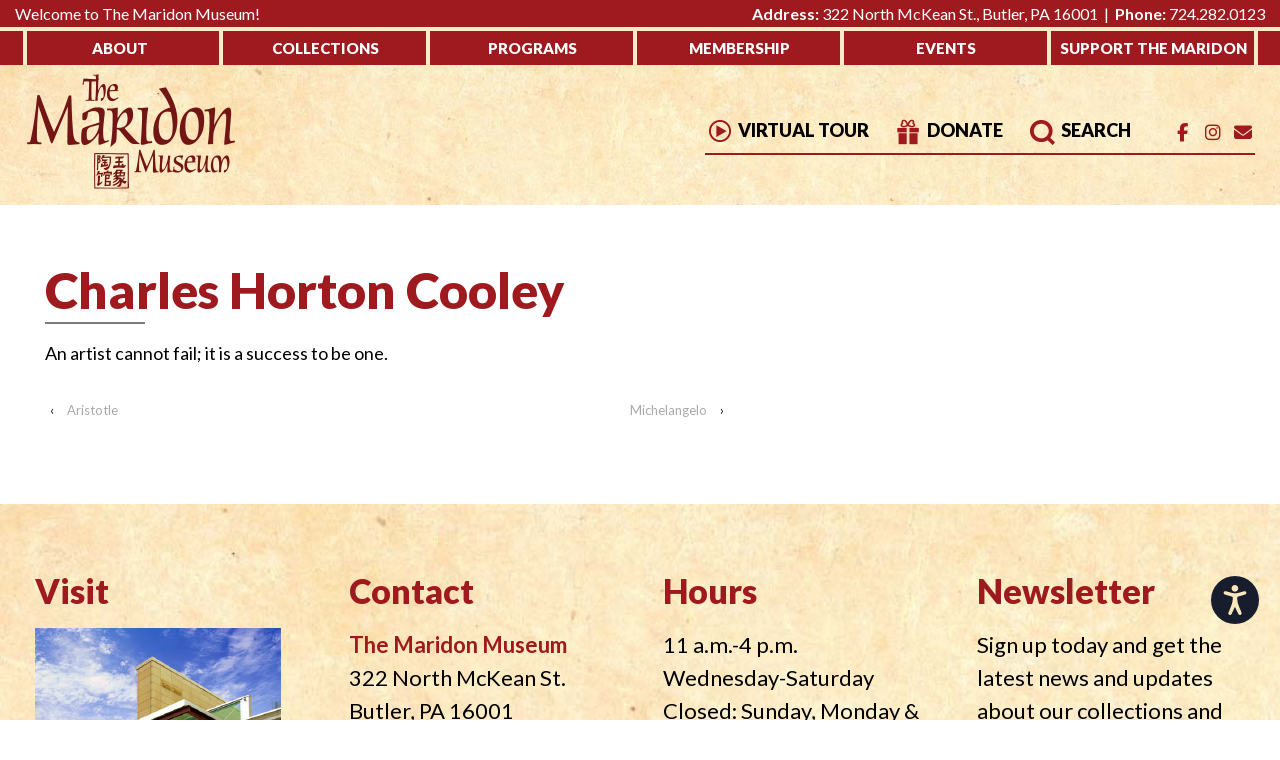

--- FILE ---
content_type: text/html; charset=UTF-8
request_url: https://maridon.org/quote/charles-horton-cooley/
body_size: 12909
content:
<!doctype html>
<!--[if !IE]>
	<html class="no-js non-ie" lang="en-US"> <![endif]-->
<!--[if IE 7 ]>
	<html class="no-js ie7" lang="en-US"> <![endif]-->
<!--[if IE 8 ]>
	<html class="no-js ie8" lang="en-US"> <![endif]-->
<!--[if IE 9 ]>
	<html class="no-js ie9" lang="en-US"> <![endif]-->
<!--[if gt IE 9]><!-->
<html class="no-js" lang="en-US">
<!--<![endif]-->
<head>
<meta charset="UTF-8"/>
<meta name="viewport" content="width=device-width, initial-scale=1.0">
<link rel="profile" href="https://gmpg.org/xfn/11"/>
<link rel="pingback" href="https://maridon.org/xmlrpc.php"/>
<meta name='robots' content='index, follow, max-image-preview:large, max-snippet:-1, max-video-preview:-1'/>
	<style>img:is([sizes="auto" i], [sizes^="auto," i]) {contain-intrinsic-size:3000px 1500px}</style>
	
	<!-- This site is optimized with the Yoast SEO Premium plugin v26.2 (Yoast SEO v26.2) - https://yoast.com/wordpress/plugins/seo/ -->
	<title>Charles Horton Cooley - The Maridon Museum</title>
	<link rel="canonical" href="https://maridon.org/quote/charles-horton-cooley/"/>
	<meta property="og:locale" content="en_US"/>
	<meta property="og:type" content="article"/>
	<meta property="og:title" content="Charles Horton Cooley"/>
	<meta property="og:description" content="An artist cannot fail; it is a success to be one."/>
	<meta property="og:url" content="https://maridon.org/quote/charles-horton-cooley/"/>
	<meta property="og:site_name" content="The Maridon Museum"/>
	<meta name="twitter:card" content="summary_large_image"/>
	<script type="application/ld+json" class="yoast-schema-graph">{"@context":"https://schema.org","@graph":[{"@type":"WebPage","@id":"https://maridon.org/quote/charles-horton-cooley/","url":"https://maridon.org/quote/charles-horton-cooley/","name":"Charles Horton Cooley - The Maridon Museum","isPartOf":{"@id":"https://maridon.org/#website"},"datePublished":"2021-02-04T13:46:32+00:00","breadcrumb":{"@id":"https://maridon.org/quote/charles-horton-cooley/#breadcrumb"},"inLanguage":"en-US","potentialAction":[{"@type":"ReadAction","target":["https://maridon.org/quote/charles-horton-cooley/"]}]},{"@type":"BreadcrumbList","@id":"https://maridon.org/quote/charles-horton-cooley/#breadcrumb","itemListElement":[{"@type":"ListItem","position":1,"name":"Home","item":"https://maridon.org/"},{"@type":"ListItem","position":2,"name":"Quotes","item":"https://maridon.org/quote/"},{"@type":"ListItem","position":3,"name":"Charles Horton Cooley"}]},{"@type":"WebSite","@id":"https://maridon.org/#website","url":"https://maridon.org/","name":"The Maridon Museum","description":"","potentialAction":[{"@type":"SearchAction","target":{"@type":"EntryPoint","urlTemplate":"https://maridon.org/?s={search_term_string}"},"query-input":{"@type":"PropertyValueSpecification","valueRequired":true,"valueName":"search_term_string"}}],"inLanguage":"en-US"}]}</script>
	<!-- / Yoast SEO Premium plugin. -->


<link rel="alternate" type="application/rss+xml" title="The Maridon Museum &raquo; Feed" href="https://maridon.org/feed/"/>
<link rel="alternate" type="application/rss+xml" title="The Maridon Museum &raquo; Comments Feed" href="https://maridon.org/comments/feed/"/>
<link rel="alternate" type="text/calendar" title="The Maridon Museum &raquo; iCal Feed" href="https://maridon.org/events/?ical=1"/>
<script type="text/javascript">//<![CDATA[
window._wpemojiSettings={"baseUrl":"https:\/\/s.w.org\/images\/core\/emoji\/16.0.1\/72x72\/","ext":".png","svgUrl":"https:\/\/s.w.org\/images\/core\/emoji\/16.0.1\/svg\/","svgExt":".svg","source":{"concatemoji":"https:\/\/maridon.org\/wp-includes\/js\/wp-emoji-release.min.js?ver=7509a2486eb1609ed363fd388c9081d8"}};!function(s,n){var o,i,e;function c(e){try{var t={supportTests:e,timestamp:(new Date).valueOf()};sessionStorage.setItem(o,JSON.stringify(t))}catch(e){}}function p(e,t,n){e.clearRect(0,0,e.canvas.width,e.canvas.height),e.fillText(t,0,0);var t=new Uint32Array(e.getImageData(0,0,e.canvas.width,e.canvas.height).data),a=(e.clearRect(0,0,e.canvas.width,e.canvas.height),e.fillText(n,0,0),new Uint32Array(e.getImageData(0,0,e.canvas.width,e.canvas.height).data));return t.every(function(e,t){return e===a[t]})}function u(e,t){e.clearRect(0,0,e.canvas.width,e.canvas.height),e.fillText(t,0,0);for(var n=e.getImageData(16,16,1,1),a=0;a<n.data.length;a++)if(0!==n.data[a])return!1;return!0}function f(e,t,n,a){switch(t){case"flag":return n(e,"\ud83c\udff3\ufe0f\u200d\u26a7\ufe0f","\ud83c\udff3\ufe0f\u200b\u26a7\ufe0f")?!1:!n(e,"\ud83c\udde8\ud83c\uddf6","\ud83c\udde8\u200b\ud83c\uddf6")&&!n(e,"\ud83c\udff4\udb40\udc67\udb40\udc62\udb40\udc65\udb40\udc6e\udb40\udc67\udb40\udc7f","\ud83c\udff4\u200b\udb40\udc67\u200b\udb40\udc62\u200b\udb40\udc65\u200b\udb40\udc6e\u200b\udb40\udc67\u200b\udb40\udc7f");case"emoji":return!a(e,"\ud83e\udedf")}return!1}function g(e,t,n,a){var r="undefined"!=typeof WorkerGlobalScope&&self instanceof WorkerGlobalScope?new OffscreenCanvas(300,150):s.createElement("canvas"),o=r.getContext("2d",{willReadFrequently:!0}),i=(o.textBaseline="top",o.font="600 32px Arial",{});return e.forEach(function(e){i[e]=t(o,e,n,a)}),i}function t(e){var t=s.createElement("script");t.src=e,t.defer=!0,s.head.appendChild(t)}"undefined"!=typeof Promise&&(o="wpEmojiSettingsSupports",i=["flag","emoji"],n.supports={everything:!0,everythingExceptFlag:!0},e=new Promise(function(e){s.addEventListener("DOMContentLoaded",e,{once:!0})}),new Promise(function(t){var n=function(){try{var e=JSON.parse(sessionStorage.getItem(o));if("object"==typeof e&&"number"==typeof e.timestamp&&(new Date).valueOf()<e.timestamp+604800&&"object"==typeof e.supportTests)return e.supportTests}catch(e){}return null}();if(!n){if("undefined"!=typeof Worker&&"undefined"!=typeof OffscreenCanvas&&"undefined"!=typeof URL&&URL.createObjectURL&&"undefined"!=typeof Blob)try{var e="postMessage("+g.toString()+"("+[JSON.stringify(i),f.toString(),p.toString(),u.toString()].join(",")+"));",a=new Blob([e],{type:"text/javascript"}),r=new Worker(URL.createObjectURL(a),{name:"wpTestEmojiSupports"});return void(r.onmessage=function(e){c(n=e.data),r.terminate(),t(n)})}catch(e){}c(n=g(i,f,p,u))}t(n)}).then(function(e){for(var t in e)n.supports[t]=e[t],n.supports.everything=n.supports.everything&&n.supports[t],"flag"!==t&&(n.supports.everythingExceptFlag=n.supports.everythingExceptFlag&&n.supports[t]);n.supports.everythingExceptFlag=n.supports.everythingExceptFlag&&!n.supports.flag,n.DOMReady=!1,n.readyCallback=function(){n.DOMReady=!0}}).then(function(){return e}).then(function(){var e;n.supports.everything||(n.readyCallback(),(e=n.source||{}).concatemoji?t(e.concatemoji):e.wpemoji&&e.twemoji&&(t(e.twemoji),t(e.wpemoji)))}))}((window,document),window._wpemojiSettings);
//]]></script>
<style id='wp-emoji-styles-inline-css' type='text/css'>img.wp-smiley,img.emoji{display:inline!important;border:none!important;box-shadow:none!important;height:1em!important;width:1em!important;margin:0 .07em!important;vertical-align:-.1em!important;background:none!important;padding:0!important}</style>
<link rel='stylesheet' id='wp-block-library-css' href='https://maridon.org/wp-includes/css/dist/block-library/style.min.css?ver=7509a2486eb1609ed363fd388c9081d8' type='text/css' media='all'/>
<style id='classic-theme-styles-inline-css' type='text/css'>.wp-block-button__link{color:#fff;background-color:#32373c;border-radius:9999px;box-shadow:none;text-decoration:none;padding:calc(.667em + 2px) calc(1.333em + 2px);font-size:1.125em}.wp-block-file__button{background:#32373c;color:#fff;text-decoration:none}</style>
<link rel='stylesheet' id='wp-components-css' href='https://maridon.org/wp-includes/css/dist/components/style.min.css?ver=7509a2486eb1609ed363fd388c9081d8' type='text/css' media='all'/>
<link rel='stylesheet' id='wp-preferences-css' href='https://maridon.org/wp-includes/css/dist/preferences/style.min.css?ver=7509a2486eb1609ed363fd388c9081d8' type='text/css' media='all'/>
<link rel='stylesheet' id='wp-block-editor-css' href='https://maridon.org/wp-includes/css/dist/block-editor/style.min.css?ver=7509a2486eb1609ed363fd388c9081d8' type='text/css' media='all'/>
<link rel='stylesheet' id='popup-maker-block-library-style-css' href='https://maridon.org/wp-content/plugins/popup-maker/dist/packages/block-library-style.css?ver=dbea705cfafe089d65f1' type='text/css' media='all'/>
<style id='global-styles-inline-css' type='text/css'>:root{--wp--preset--aspect-ratio--square:1;--wp--preset--aspect-ratio--4-3: 4/3;--wp--preset--aspect-ratio--3-4: 3/4;--wp--preset--aspect-ratio--3-2: 3/2;--wp--preset--aspect-ratio--2-3: 2/3;--wp--preset--aspect-ratio--16-9: 16/9;--wp--preset--aspect-ratio--9-16: 9/16;--wp--preset--color--black:#000;--wp--preset--color--cyan-bluish-gray:#abb8c3;--wp--preset--color--white:#fff;--wp--preset--color--pale-pink:#f78da7;--wp--preset--color--vivid-red:#cf2e2e;--wp--preset--color--luminous-vivid-orange:#ff6900;--wp--preset--color--luminous-vivid-amber:#fcb900;--wp--preset--color--light-green-cyan:#7bdcb5;--wp--preset--color--vivid-green-cyan:#00d084;--wp--preset--color--pale-cyan-blue:#8ed1fc;--wp--preset--color--vivid-cyan-blue:#0693e3;--wp--preset--color--vivid-purple:#9b51e0;--wp--preset--gradient--vivid-cyan-blue-to-vivid-purple:linear-gradient(135deg,rgba(6,147,227,1) 0%,#9b51e0 100%);--wp--preset--gradient--light-green-cyan-to-vivid-green-cyan:linear-gradient(135deg,#7adcb4 0%,#00d082 100%);--wp--preset--gradient--luminous-vivid-amber-to-luminous-vivid-orange:linear-gradient(135deg,rgba(252,185,0,1) 0%,rgba(255,105,0,1) 100%);--wp--preset--gradient--luminous-vivid-orange-to-vivid-red:linear-gradient(135deg,rgba(255,105,0,1) 0%,#cf2e2e 100%);--wp--preset--gradient--very-light-gray-to-cyan-bluish-gray:linear-gradient(135deg,#eee 0%,#a9b8c3 100%);--wp--preset--gradient--cool-to-warm-spectrum:linear-gradient(135deg,#4aeadc 0%,#9778d1 20%,#cf2aba 40%,#ee2c82 60%,#fb6962 80%,#fef84c 100%);--wp--preset--gradient--blush-light-purple:linear-gradient(135deg,#ffceec 0%,#9896f0 100%);--wp--preset--gradient--blush-bordeaux:linear-gradient(135deg,#fecda5 0%,#fe2d2d 50%,#6b003e 100%);--wp--preset--gradient--luminous-dusk:linear-gradient(135deg,#ffcb70 0%,#c751c0 50%,#4158d0 100%);--wp--preset--gradient--pale-ocean:linear-gradient(135deg,#fff5cb 0%,#b6e3d4 50%,#33a7b5 100%);--wp--preset--gradient--electric-grass:linear-gradient(135deg,#caf880 0%,#71ce7e 100%);--wp--preset--gradient--midnight:linear-gradient(135deg,#020381 0%,#2874fc 100%);--wp--preset--font-size--small:13px;--wp--preset--font-size--medium:20px;--wp--preset--font-size--large:36px;--wp--preset--font-size--x-large:42px;--wp--preset--spacing--20:.44rem;--wp--preset--spacing--30:.67rem;--wp--preset--spacing--40:1rem;--wp--preset--spacing--50:1.5rem;--wp--preset--spacing--60:2.25rem;--wp--preset--spacing--70:3.38rem;--wp--preset--spacing--80:5.06rem;--wp--preset--shadow--natural:6px 6px 9px rgba(0,0,0,.2);--wp--preset--shadow--deep:12px 12px 50px rgba(0,0,0,.4);--wp--preset--shadow--sharp:6px 6px 0 rgba(0,0,0,.2);--wp--preset--shadow--outlined:6px 6px 0 -3px rgba(255,255,255,1) , 6px 6px rgba(0,0,0,1);--wp--preset--shadow--crisp:6px 6px 0 rgba(0,0,0,1)}:where(.is-layout-flex){gap:.5em}:where(.is-layout-grid){gap:.5em}body .is-layout-flex{display:flex}.is-layout-flex{flex-wrap:wrap;align-items:center}.is-layout-flex > :is(*, div){margin:0}body .is-layout-grid{display:grid}.is-layout-grid > :is(*, div){margin:0}:where(.wp-block-columns.is-layout-flex){gap:2em}:where(.wp-block-columns.is-layout-grid){gap:2em}:where(.wp-block-post-template.is-layout-flex){gap:1.25em}:where(.wp-block-post-template.is-layout-grid){gap:1.25em}.has-black-color{color:var(--wp--preset--color--black)!important}.has-cyan-bluish-gray-color{color:var(--wp--preset--color--cyan-bluish-gray)!important}.has-white-color{color:var(--wp--preset--color--white)!important}.has-pale-pink-color{color:var(--wp--preset--color--pale-pink)!important}.has-vivid-red-color{color:var(--wp--preset--color--vivid-red)!important}.has-luminous-vivid-orange-color{color:var(--wp--preset--color--luminous-vivid-orange)!important}.has-luminous-vivid-amber-color{color:var(--wp--preset--color--luminous-vivid-amber)!important}.has-light-green-cyan-color{color:var(--wp--preset--color--light-green-cyan)!important}.has-vivid-green-cyan-color{color:var(--wp--preset--color--vivid-green-cyan)!important}.has-pale-cyan-blue-color{color:var(--wp--preset--color--pale-cyan-blue)!important}.has-vivid-cyan-blue-color{color:var(--wp--preset--color--vivid-cyan-blue)!important}.has-vivid-purple-color{color:var(--wp--preset--color--vivid-purple)!important}.has-black-background-color{background-color:var(--wp--preset--color--black)!important}.has-cyan-bluish-gray-background-color{background-color:var(--wp--preset--color--cyan-bluish-gray)!important}.has-white-background-color{background-color:var(--wp--preset--color--white)!important}.has-pale-pink-background-color{background-color:var(--wp--preset--color--pale-pink)!important}.has-vivid-red-background-color{background-color:var(--wp--preset--color--vivid-red)!important}.has-luminous-vivid-orange-background-color{background-color:var(--wp--preset--color--luminous-vivid-orange)!important}.has-luminous-vivid-amber-background-color{background-color:var(--wp--preset--color--luminous-vivid-amber)!important}.has-light-green-cyan-background-color{background-color:var(--wp--preset--color--light-green-cyan)!important}.has-vivid-green-cyan-background-color{background-color:var(--wp--preset--color--vivid-green-cyan)!important}.has-pale-cyan-blue-background-color{background-color:var(--wp--preset--color--pale-cyan-blue)!important}.has-vivid-cyan-blue-background-color{background-color:var(--wp--preset--color--vivid-cyan-blue)!important}.has-vivid-purple-background-color{background-color:var(--wp--preset--color--vivid-purple)!important}.has-black-border-color{border-color:var(--wp--preset--color--black)!important}.has-cyan-bluish-gray-border-color{border-color:var(--wp--preset--color--cyan-bluish-gray)!important}.has-white-border-color{border-color:var(--wp--preset--color--white)!important}.has-pale-pink-border-color{border-color:var(--wp--preset--color--pale-pink)!important}.has-vivid-red-border-color{border-color:var(--wp--preset--color--vivid-red)!important}.has-luminous-vivid-orange-border-color{border-color:var(--wp--preset--color--luminous-vivid-orange)!important}.has-luminous-vivid-amber-border-color{border-color:var(--wp--preset--color--luminous-vivid-amber)!important}.has-light-green-cyan-border-color{border-color:var(--wp--preset--color--light-green-cyan)!important}.has-vivid-green-cyan-border-color{border-color:var(--wp--preset--color--vivid-green-cyan)!important}.has-pale-cyan-blue-border-color{border-color:var(--wp--preset--color--pale-cyan-blue)!important}.has-vivid-cyan-blue-border-color{border-color:var(--wp--preset--color--vivid-cyan-blue)!important}.has-vivid-purple-border-color{border-color:var(--wp--preset--color--vivid-purple)!important}.has-vivid-cyan-blue-to-vivid-purple-gradient-background{background:var(--wp--preset--gradient--vivid-cyan-blue-to-vivid-purple)!important}.has-light-green-cyan-to-vivid-green-cyan-gradient-background{background:var(--wp--preset--gradient--light-green-cyan-to-vivid-green-cyan)!important}.has-luminous-vivid-amber-to-luminous-vivid-orange-gradient-background{background:var(--wp--preset--gradient--luminous-vivid-amber-to-luminous-vivid-orange)!important}.has-luminous-vivid-orange-to-vivid-red-gradient-background{background:var(--wp--preset--gradient--luminous-vivid-orange-to-vivid-red)!important}.has-very-light-gray-to-cyan-bluish-gray-gradient-background{background:var(--wp--preset--gradient--very-light-gray-to-cyan-bluish-gray)!important}.has-cool-to-warm-spectrum-gradient-background{background:var(--wp--preset--gradient--cool-to-warm-spectrum)!important}.has-blush-light-purple-gradient-background{background:var(--wp--preset--gradient--blush-light-purple)!important}.has-blush-bordeaux-gradient-background{background:var(--wp--preset--gradient--blush-bordeaux)!important}.has-luminous-dusk-gradient-background{background:var(--wp--preset--gradient--luminous-dusk)!important}.has-pale-ocean-gradient-background{background:var(--wp--preset--gradient--pale-ocean)!important}.has-electric-grass-gradient-background{background:var(--wp--preset--gradient--electric-grass)!important}.has-midnight-gradient-background{background:var(--wp--preset--gradient--midnight)!important}.has-small-font-size{font-size:var(--wp--preset--font-size--small)!important}.has-medium-font-size{font-size:var(--wp--preset--font-size--medium)!important}.has-large-font-size{font-size:var(--wp--preset--font-size--large)!important}.has-x-large-font-size{font-size:var(--wp--preset--font-size--x-large)!important}:where(.wp-block-post-template.is-layout-flex){gap:1.25em}:where(.wp-block-post-template.is-layout-grid){gap:1.25em}:where(.wp-block-columns.is-layout-flex){gap:2em}:where(.wp-block-columns.is-layout-grid){gap:2em}:root :where(.wp-block-pullquote){font-size:1.5em;line-height:1.6}</style>
<link rel='stylesheet' id='ctct_form_styles-css' href='https://maridon.org/wp-content/plugins/constant-contact-forms/assets/css/style.css?ver=2.13.0' type='text/css' media='all'/>
<link rel='stylesheet' id='pmpro_frontend_base-css' href='https://maridon.org/wp-content/plugins/paid-memberships-pro/css/frontend/base.css?ver=3.6' type='text/css' media='all'/>
<link rel='stylesheet' id='pmpro_frontend_variation_1-css' href='https://maridon.org/wp-content/plugins/paid-memberships-pro/css/frontend/variation_1.css?ver=3.6' type='text/css' media='all'/>
<link rel='stylesheet' id='sow-social-media-buttons-flat-d029cea7c19a-css' href='https://maridon.org/wp-content/uploads/siteorigin-widgets/sow-social-media-buttons-flat-d029cea7c19a.css?ver=7509a2486eb1609ed363fd388c9081d8' type='text/css' media='all'/>
<link rel='stylesheet' id='wonderplugin-gridgallery-engine-css-css' href='https://maridon.org/wp-content/plugins/wonderplugin-gridgallery-trial/engine/wonderplugingridgalleryengine.css?ver=16.4' type='text/css' media='all'/>
<link rel='stylesheet' id='op_css-css' href='https://maridon.org/wp-content/plugins/wp-opening-hours/dist/styles/main.css?ver=7509a2486eb1609ed363fd388c9081d8' type='text/css' media='all'/>
<link rel='stylesheet' id='responsive-style-css' href='https://maridon.org/wp-content/themes/responsive/core/css/style.min.css?ver=1003.15.3' type='text/css' media='all'/>
<link rel='stylesheet' id='responsive-media-queries-css' href='https://maridon.org/wp-content/themes/responsive/core/css/responsive.min.css?ver=1003.15.3' type='text/css' media='all'/>
<link rel='stylesheet' id='responsive-child-style-css' href='https://maridon.org/wp-content/themes/responsive-child/style.css?ver=1.21' type='text/css' media='all'/>
<link rel='stylesheet' id='fontawesome-style-css' href='https://maridon.org/wp-content/themes/responsive/core/css/font-awesome.min.css?ver=4.7.0' type='text/css' media='all'/>
<link rel='stylesheet' id='popup-maker-site-css' href='//maridon.org/wp-content/uploads/pum/pum-site-styles.css?generated=1750345553&#038;ver=1.21.5' type='text/css' media='all'/>
<script type="text/javascript" src="https://maridon.org/wp-includes/js/tinymce/tinymce.min.js?ver=49110-20250317" id="wp-tinymce-root-js"></script>
<script type="text/javascript" src="https://maridon.org/wp-includes/js/tinymce/plugins/compat3x/plugin.min.js?ver=49110-20250317" id="wp-tinymce-js"></script>
<script type="text/javascript" src="https://maridon.org/wp-includes/js/jquery/jquery.min.js?ver=3.7.1" id="jquery-core-js"></script>
<script type="text/javascript" src="https://maridon.org/wp-includes/js/jquery/jquery-migrate.min.js?ver=3.4.1" id="jquery-migrate-js"></script>
<script type="text/javascript" src="//maridon.org/wp-content/plugins/revslider/sr6/assets/js/rbtools.min.js?ver=6.7.29" async id="tp-tools-js"></script>
<script type="text/javascript" src="//maridon.org/wp-content/plugins/revslider/sr6/assets/js/rs6.min.js?ver=6.7.34" async id="revmin-js"></script>
<script type="text/javascript" src="https://maridon.org/wp-content/plugins/wonderplugin-gallery/engine/wonderplugingallery.js?ver=15.0.1PRO" id="wonderplugin-gallery-script-js"></script>
<script type="text/javascript" src="https://maridon.org/wp-content/plugins/wonderplugin-gridgallery-trial/engine/wonderplugingridlightbox.js?ver=16.4" id="wonderplugin-gridgallery-lightbox-script-js"></script>
<script type="text/javascript" src="https://maridon.org/wp-content/plugins/wonderplugin-gridgallery-trial/engine/wonderplugingridgallery.js?ver=16.4" id="wonderplugin-gridgallery-script-js"></script>
<script type="text/javascript" src="https://maridon.org/wp-content/themes/responsive/core/js/responsive-modernizr.min.js?ver=2.6.1" id="modernizr-js"></script>
<link rel="https://api.w.org/" href="https://maridon.org/wp-json/"/><link rel="EditURI" type="application/rsd+xml" title="RSD" href="https://maridon.org/xmlrpc.php?rsd"/>
<link rel="alternate" title="oEmbed (JSON)" type="application/json+oembed" href="https://maridon.org/wp-json/oembed/1.0/embed?url=https%3A%2F%2Fmaridon.org%2Fquote%2Fcharles-horton-cooley%2F"/>
<link rel="alternate" title="oEmbed (XML)" type="text/xml+oembed" href="https://maridon.org/wp-json/oembed/1.0/embed?url=https%3A%2F%2Fmaridon.org%2Fquote%2Fcharles-horton-cooley%2F&#038;format=xml"/>
<style id="pmpro_colors">:root{--pmpro--color--base:#fff;--pmpro--color--contrast:#222;--pmpro--color--accent:#0c3d54;--pmpro--color--accent--variation:hsl(199,75%,28.5%);--pmpro--color--border--variation:hsl(0,0%,91%)}</style><meta name="tec-api-version" content="v1"><meta name="tec-api-origin" content="https://maridon.org"><link rel="alternate" href="https://maridon.org/wp-json/tribe/events/v1/"/><!-- Custom Scripts -->
<!-- Start of HubSpot Embed Code -->
<script type="text/javascript" id="hs-script-loader" async defer src="//js.hs-scripts.com/7431340.js"></script>
<!-- End of HubSpot Embed Code -->

<!-- We need this for debugging -->
<!-- Responsive 1003.15.3 -->
<!-- responsive-child - Responsive Child 1.21 -->
<meta name="generator" content="Powered by Slider Revolution 6.7.34 - responsive, Mobile-Friendly Slider Plugin for WordPress with comfortable drag and drop interface."/>
<link rel="icon" href="https://maridon.org/wp-content/uploads/2021/02/icon.png" sizes="32x32"/>
<link rel="icon" href="https://maridon.org/wp-content/uploads/2021/02/icon.png" sizes="192x192"/>
<link rel="apple-touch-icon" href="https://maridon.org/wp-content/uploads/2021/02/icon.png"/>
<meta name="msapplication-TileImage" content="https://maridon.org/wp-content/uploads/2021/02/icon.png"/>
<script>function setREVStartSize(e){window.RSIW=window.RSIW===undefined?window.innerWidth:window.RSIW;window.RSIH=window.RSIH===undefined?window.innerHeight:window.RSIH;try{var pw=document.getElementById(e.c).parentNode.offsetWidth,newh;pw=pw===0||isNaN(pw)||(e.l=="fullwidth"||e.layout=="fullwidth")?window.RSIW:pw;e.tabw=e.tabw===undefined?0:parseInt(e.tabw);e.thumbw=e.thumbw===undefined?0:parseInt(e.thumbw);e.tabh=e.tabh===undefined?0:parseInt(e.tabh);e.thumbh=e.thumbh===undefined?0:parseInt(e.thumbh);e.tabhide=e.tabhide===undefined?0:parseInt(e.tabhide);e.thumbhide=e.thumbhide===undefined?0:parseInt(e.thumbhide);e.mh=e.mh===undefined||e.mh==""||e.mh==="auto"?0:parseInt(e.mh,0);if(e.layout==="fullscreen"||e.l==="fullscreen")newh=Math.max(e.mh,window.RSIH);else{e.gw=Array.isArray(e.gw)?e.gw:[e.gw];for(var i in e.rl)if(e.gw[i]===undefined||e.gw[i]===0)e.gw[i]=e.gw[i-1];e.gh=e.el===undefined||e.el===""||(Array.isArray(e.el)&&e.el.length==0)?e.gh:e.el;e.gh=Array.isArray(e.gh)?e.gh:[e.gh];for(var i in e.rl)if(e.gh[i]===undefined||e.gh[i]===0)e.gh[i]=e.gh[i-1];var nl=new Array(e.rl.length),ix=0,sl;e.tabw=e.tabhide>=pw?0:e.tabw;e.thumbw=e.thumbhide>=pw?0:e.thumbw;e.tabh=e.tabhide>=pw?0:e.tabh;e.thumbh=e.thumbhide>=pw?0:e.thumbh;for(var i in e.rl)nl[i]=e.rl[i]<window.RSIW?0:e.rl[i];sl=nl[0];for(var i in nl)if(sl>nl[i]&&nl[i]>0){sl=nl[i];ix=i;}var m=pw>(e.gw[ix]+e.tabw+e.thumbw)?1:(pw-(e.tabw+e.thumbw))/(e.gw[ix]);newh=(e.gh[ix]*m)+(e.tabh+e.thumbh);}var el=document.getElementById(e.c);if(el!==null&&el)el.style.height=newh+"px";el=document.getElementById(e.c+"_wrapper");if(el!==null&&el){el.style.height=newh+"px";el.style.display="block";}}catch(e){console.log("Failure at Presize of Slider:"+e)}};</script>
		<style type="text/css" id="wp-custom-css">#rev_slider_1_1{margin:0 auto}</style>
		<link href="https://fonts.googleapis.com/css?family=Lato:300,400,700,900" rel="stylesheet">
</head>

<body data-rsssl=1 class="pmpro-variation_1 wp-singular quote-template-default single single-quote postid-1207 wp-theme-responsive wp-child-theme-responsive-child pmpro-body-has-access tribe-no-js ctct-responsive default-layout">
<div class="skip-container cf"> <a class="skip-link screen-reader-text focusable" href="#content">
  &darr; Skip to Main Content  </a> </div>
<!-- .skip-container -->
<div id="header_section">
  <div class="menu-wrapper">
	  
	        <div id="header-address" role="complementary">
		  <div class="inner">
        <div id="text-3" class="widget-wrapper widget_text">			<div class="textwidget"><p><a href="https://maridon.org/">Welcome to The Maridon Museum!</a></p>
</div>
		</div><div id="text-2" class="widget-wrapper widget_text">			<div class="textwidget"><p><strong>Address:</strong> 322 North McKean St., Butler, PA 16001  |  <strong>Phone:</strong> 724.282.0123</p>
</div>
		</div>      </div>
		  </div>
          <div class="inner">
      <div class="main-nav"><ul id="menu-main-menu" class="menu"><li id="menu-item-17" class="menu-item menu-item-type-post_type menu-item-object-page menu-item-has-children menu-item-17"><a href="https://maridon.org/about-the-museum/">About</a>
<ul class="sub-menu">
	<li id="menu-item-3548" class="menu-item menu-item-type-custom menu-item-object-custom menu-item-3548"><a href="https://maridon.org/winter-2026/">The Egret Newsletter</a></li>
	<li id="menu-item-2306" class="menu-item menu-item-type-post_type menu-item-object-page current_page_parent menu-item-2306"><a href="https://maridon.org/news/">News</a></li>
	<li id="menu-item-21" class="menu-item menu-item-type-post_type menu-item-object-page menu-item-21"><a href="https://maridon.org/contact/">Contact</a></li>
	<li id="menu-item-634" class="menu-item menu-item-type-post_type menu-item-object-page menu-item-634"><a href="https://maridon.org/join-our-mailing-list/">Join Our Mailing List!</a></li>
</ul>
</li>
<li id="menu-item-317" class="menu-item menu-item-type-post_type menu-item-object-page menu-item-has-children menu-item-317"><a href="https://maridon.org/the-collections/">Collections</a>
<ul class="sub-menu">
	<li id="menu-item-320" class="menu-item menu-item-type-post_type menu-item-object-page menu-item-320"><a href="https://maridon.org/the-collections/first-gallery/">Front Gallery</a></li>
	<li id="menu-item-319" class="menu-item menu-item-type-post_type menu-item-object-page menu-item-319"><a href="https://maridon.org/the-collections/second-and-third-galleries/">Side and Rear Galleries</a></li>
	<li id="menu-item-318" class="menu-item menu-item-type-post_type menu-item-object-page menu-item-318"><a href="https://maridon.org/the-collections/fourth-gallery/">Meissen Gallery</a></li>
</ul>
</li>
<li id="menu-item-2254" class="menu-item menu-item-type-post_type menu-item-object-page menu-item-has-children menu-item-2254"><a href="https://maridon.org/programs/">Programs</a>
<ul class="sub-menu">
	<li id="menu-item-2253" class="menu-item menu-item-type-post_type menu-item-object-page menu-item-2253"><a href="https://maridon.org/bookclub-2/">Maridon Book Club</a></li>
	<li id="menu-item-2726" class="menu-item menu-item-type-post_type menu-item-object-page menu-item-2726"><a href="https://maridon.org/programs_old/2024-spring-film-series/">Maridon Film Series</a></li>
	<li id="menu-item-2385" class="menu-item menu-item-type-post_type menu-item-object-page menu-item-2385"><a href="https://maridon.org/collectorsseries/">The Collector Series</a></li>
	<li id="menu-item-186" class="menu-item menu-item-type-post_type menu-item-object-page menu-item-186"><a href="https://maridon.org/programs_old/school-outreach/">School Outreach</a></li>
</ul>
</li>
<li id="menu-item-20" class="menu-item menu-item-type-post_type menu-item-object-page menu-item-has-children menu-item-20"><a href="https://maridon.org/membership/">Membership</a>
<ul class="sub-menu">
	<li id="menu-item-189" class="menu-item menu-item-type-post_type menu-item-object-page menu-item-189"><a href="https://maridon.org/membership/buy-or-renew-membership/">Individual Memberships</a></li>
	<li id="menu-item-580" class="menu-item menu-item-type-post_type menu-item-object-page menu-item-580"><a href="https://maridon.org/membership/business-and-corporation-memberships-options/">Business and Corporation Memberships</a></li>
</ul>
</li>
<li id="menu-item-206" class="menu-item menu-item-type-post_type menu-item-object-page menu-item-has-children menu-item-206"><a href="https://maridon.org/events/">Events</a>
<ul class="sub-menu">
	<li id="menu-item-208" class="menu-item menu-item-type-post_type menu-item-object-page menu-item-208"><a href="https://maridon.org/events/special-events/">Special Events</a></li>
</ul>
</li>
<li id="menu-item-19" class="menu-item menu-item-type-post_type menu-item-object-page menu-item-has-children menu-item-19"><a href="https://maridon.org/support/">Support The Maridon</a>
<ul class="sub-menu">
	<li id="menu-item-194" class="menu-item menu-item-type-post_type menu-item-object-page menu-item-194"><a href="https://maridon.org/support/donate/">Donate</a></li>
	<li id="menu-item-198" class="menu-item menu-item-type-post_type menu-item-object-page menu-item-198"><a href="https://maridon.org/support/ways-to-give/annual-fund/">Annual Fund</a></li>
	<li id="menu-item-199" class="menu-item menu-item-type-post_type menu-item-object-page menu-item-199"><a href="https://maridon.org/support/ways-to-give/planned-giving/">Planned Giving</a></li>
	<li id="menu-item-202" class="menu-item menu-item-type-post_type menu-item-object-page menu-item-202"><a href="https://maridon.org/support/host-an-event/">Host A Private Event</a></li>
	<li id="menu-item-203" class="menu-item menu-item-type-post_type menu-item-object-page menu-item-203"><a href="https://maridon.org/support/volunteers/">Volunteer at The Maridon</a></li>
</ul>
</li>
</ul></div>    </div>
  </div>
  <div id="header" role="banner">
        <div class="inner">
                  <div id="logo"> <a href="https://maridon.org/"><img src="https://maridon.org/wp-content/uploads/2017/10/maridon-logo.png" width="214" height="121" alt="The Maridon Museum"/></a> </div>
      <!-- end of #logo -->
                  	<div id="top-widget" class="top-widget">
		
		
			<div id="sow-editor-2" class="widget_sow-editor"><div class="so-widget-sow-editor so-widget-sow-editor-base"><div class="widget-title"><h3>Virtual Tour</h3></div>
<div class="siteorigin-widget-tinymce textwidget">
	<p><a href="https://my.matterport.com/show/?m=MmrvnRXefXu&amp;brand=0"><img decoding="async" class="alignnone size-full wp-image-24" src="https://maridon.org/wp-content/uploads/2017/10/icon-tour.png" alt="" width="30" height="30"/> Virtual Tour</a></p>
</div>
</div></div><div id="sow-editor-3" class="widget_sow-editor"><div class="so-widget-sow-editor so-widget-sow-editor-base"><div class="widget-title"><h3>Donate</h3></div>
<div class="siteorigin-widget-tinymce textwidget">
	<p><a href="https://maridon.org/support/donate/"><img decoding="async" class="alignnone size-full wp-image-24" src="https://maridon.org/wp-content/uploads/2017/10/icon-donate.png" alt="" width="30" height="30"/> Donate</a></p>
</div>
</div></div><div id="sow-editor-4" class="widget_sow-editor"><div class="so-widget-sow-editor so-widget-sow-editor-base"><div class="widget-title"><h3>Search</h3></div>
<div class="siteorigin-widget-tinymce textwidget">
	<p><a href="https://maridon.org/?s"><img decoding="async" class="alignnone size-full wp-image-24" src="https://maridon.org/wp-content/uploads/2017/10/icon-search.png" alt="" width="30" height="30"/> Search</a></p>
</div>
</div></div><div id="sow-social-media-buttons-2" class="widget_sow-social-media-buttons"><div class="so-widget-sow-social-media-buttons so-widget-sow-social-media-buttons-flat-6e23d8dd1e35">

<div class="social-media-button-container">
	
		<a class="ow-button-hover sow-social-media-button-facebook-0 sow-social-media-button" title="The Maridon Museum on Facebook" aria-label="The Maridon Museum on Facebook" target="_blank" rel="noopener noreferrer" href="https://www.facebook.com/The-Maridon-Museum-122663004433297/?ref=br_rs">
			<span>
								<span class="sow-icon-fontawesome sow-fab" data-sow-icon="&#xf39e;" aria-hidden="true"></span>							</span>
		</a>
	
		<a class="ow-button-hover sow-social-media-button-instagram-0 sow-social-media-button" title="The Maridon Museum on Instagram" aria-label="The Maridon Museum on Instagram" target="_blank" rel="noopener noreferrer" href="https://www.instagram.com/themaridonmuseum/">
			<span>
								<span class="sow-icon-fontawesome sow-fab" data-sow-icon="&#xf16d;" aria-hidden="true"></span>							</span>
		</a>
	
		<a class="ow-button-hover sow-social-media-button-envelope-0 sow-social-media-button" title="Email" aria-label="Email" target="_blank" rel="noopener noreferrer" href="mailto:%20info@maridon.org">
			<span>
								<span class="sow-icon-fontawesome sow-fas" data-sow-icon="&#xf0e0;" aria-hidden="true"></span>							</span>
		</a>
	</div>
</div></div>
		
			</div><!-- end of #top-widget -->
      
    </div>
        <div style="clear:both;"></div>
  </div>
  <!-- end of #header -->
  <div style="clear:both;"></div>
</div>
<div id="container" class="hfeed">
<div id="wrapper" class="clearfix">
<div id="content-outer">
<div id="content" class="grid col-540" role="main">

	
	
		
						<div id="post-1207" class="post-1207 quote type-quote status-publish hentry pmpro-has-access">
				                
                
	<h1 class="entry-title post-title responsive">Charles Horton Cooley</h1>

<div class="post-meta">
	</div><!-- end of .post-meta -->
                
                        
        
				<div class="post-entry">
					<p><span class="JsGRdQ">An artist cannot fail; it is a success to be one.</span></p>

					
									</div><!-- end of .post-entry -->

				<div class="navigation">
					<div class="previous">&#8249; <a href="https://maridon.org/quote/aristotle-3/" rel="prev">Aristotle</a></div>
					<div class="next"><a href="https://maridon.org/quote/michelangelo/" rel="next">Michelangelo</a> &#8250;</div>
				</div><!-- end of .navigation -->

				
		<div class="post-data">
			</div><!-- end of .post-data -->

<div class="post-edit"></div>

							</div><!-- end of #post-1207 -->
			
						



			
		
</div><!-- end of #content -->


<div id="widgets" class="grid col-380 fit" role="complementary">
         </div>
<!-- end of #widgets -->
</div>
</div>
<!-- end of #wrapper -->

</div>
<!-- end of #container -->

<div id="footer" class="clearfix" role="contentinfo">
    <div id="footer-wrapper">
    <div id="footer-top">
      <div class="inner">
        	<div id="footer_widget" class="grid col-940">
		
		
			<div id="sow-editor-5" class="grid col-220 widget_sow-editor"><div class="widget-wrapper"><div class="so-widget-sow-editor so-widget-sow-editor-base"><div class="widget-title"><h3>Visit</h3></div>
<div class="siteorigin-widget-tinymce textwidget">
	<p><img loading="lazy" decoding="async" class="alignnone size-full wp-image-30" src="https://maridon.org/wp-content/uploads/2017/10/building.jpg" alt="" width="246" height="240" srcset="https://maridon.org/wp-content/uploads/2017/10/building.jpg 246w, https://maridon.org/wp-content/uploads/2017/10/building-100x98.jpg 100w, https://maridon.org/wp-content/uploads/2017/10/building-150x146.jpg 150w, https://maridon.org/wp-content/uploads/2017/10/building-200x195.jpg 200w" sizes="auto, (max-width: 246px) 100vw, 246px"/><br/>
<a class="m-button" href="https://g.page/the-maridon-museum?share">Map It</a></p>
</div>
</div></div></div><div id="sow-editor-6" class="grid col-220 widget_sow-editor"><div class="widget-wrapper"><div class="so-widget-sow-editor so-widget-sow-editor-base"><div class="widget-title"><h3>Contact</h3></div>
<div class="siteorigin-widget-tinymce textwidget">
	<p><strong>The Maridon Museum</strong><br/>
322 North McKean St.<br/>
Butler, PA 16001</p>
<p>P: <strong>724.282.0123</strong><br/>
E: <a href="mailto:info@maridon.org"><strong>info@maridon.org</strong></a></p>
</div>
</div></div></div><div id="sow-editor-7" class="grid col-220 widget_sow-editor"><div class="widget-wrapper"><div class="so-widget-sow-editor so-widget-sow-editor-base"><div class="widget-title"><h3>Hours</h3></div>
<div class="siteorigin-widget-tinymce textwidget">
	<p>11 a.m.-4 p.m.<br/>
Wednesday-Saturday<br/>
Closed: Sunday, Monday &amp; Tuesday</p>
<h3>Admission</h3>
<p><a class="m-button" href="https://maridon.org/about-the-museum/">Info</a></p>
</div>
</div></div></div><div id="sow-editor-8" class="fit grid col-220 widget_sow-editor"><div class="fit widget-wrapper"><div class="so-widget-sow-editor so-widget-sow-editor-base"><div class="widget-title"><h3>Newsletter</h3></div>
<div class="siteorigin-widget-tinymce textwidget">
	<p>Sign up today and get the latest news and updates about our collections and events directly from The Maridon Museum!</p>
<p><a class="m-button" href="https://maridon.org/join-our-mailing-list/">Join Now</a></p>
</div>
</div></div></div>
		
			</div><!-- end of #footer-widget -->
        <ul id="menu-footor-menu" class="footer-menu"><li id="menu-item-35" class="menu-item menu-item-type-post_type menu-item-object-page menu-item-35"><a href="https://maridon.org/privacy-policy/">Privacy Policy</a></li>
</ul>      </div>
    </div>
    <div id="footer-bottom">
      <div class="inner">
        	<div id="colophon-widget" class="grid col-940">
		
		
			<div id="nav_menu-2" class="colophon-widget widget-wrapper widget_nav_menu"><div class="menu-main-menu-container"><ul id="menu-main-menu-1" class="menu-widget"><li class="menu-item menu-item-type-post_type menu-item-object-page menu-item-has-children menu-item-17"><a href="https://maridon.org/about-the-museum/">About</a>
<ul class="sub-menu">
	<li class="menu-item menu-item-type-custom menu-item-object-custom menu-item-3548"><a href="https://maridon.org/winter-2026/">The Egret Newsletter</a></li>
	<li class="menu-item menu-item-type-post_type menu-item-object-page current_page_parent menu-item-2306"><a href="https://maridon.org/news/">News</a></li>
	<li class="menu-item menu-item-type-post_type menu-item-object-page menu-item-21"><a href="https://maridon.org/contact/">Contact</a></li>
	<li class="menu-item menu-item-type-post_type menu-item-object-page menu-item-634"><a href="https://maridon.org/join-our-mailing-list/">Join Our Mailing List!</a></li>
</ul>
</li>
<li class="menu-item menu-item-type-post_type menu-item-object-page menu-item-has-children menu-item-317"><a href="https://maridon.org/the-collections/">Collections</a>
<ul class="sub-menu">
	<li class="menu-item menu-item-type-post_type menu-item-object-page menu-item-320"><a href="https://maridon.org/the-collections/first-gallery/">Front Gallery</a></li>
	<li class="menu-item menu-item-type-post_type menu-item-object-page menu-item-319"><a href="https://maridon.org/the-collections/second-and-third-galleries/">Side and Rear Galleries</a></li>
	<li class="menu-item menu-item-type-post_type menu-item-object-page menu-item-318"><a href="https://maridon.org/the-collections/fourth-gallery/">Meissen Gallery</a></li>
</ul>
</li>
<li class="menu-item menu-item-type-post_type menu-item-object-page menu-item-has-children menu-item-2254"><a href="https://maridon.org/programs/">Programs</a>
<ul class="sub-menu">
	<li class="menu-item menu-item-type-post_type menu-item-object-page menu-item-2253"><a href="https://maridon.org/bookclub-2/">Maridon Book Club</a></li>
	<li class="menu-item menu-item-type-post_type menu-item-object-page menu-item-2726"><a href="https://maridon.org/programs_old/2024-spring-film-series/">Maridon Film Series</a></li>
	<li class="menu-item menu-item-type-post_type menu-item-object-page menu-item-2385"><a href="https://maridon.org/collectorsseries/">The Collector Series</a></li>
	<li class="menu-item menu-item-type-post_type menu-item-object-page menu-item-186"><a href="https://maridon.org/programs_old/school-outreach/">School Outreach</a></li>
</ul>
</li>
<li class="menu-item menu-item-type-post_type menu-item-object-page menu-item-has-children menu-item-20"><a href="https://maridon.org/membership/">Membership</a>
<ul class="sub-menu">
	<li class="menu-item menu-item-type-post_type menu-item-object-page menu-item-189"><a href="https://maridon.org/membership/buy-or-renew-membership/">Individual Memberships</a></li>
	<li class="menu-item menu-item-type-post_type menu-item-object-page menu-item-580"><a href="https://maridon.org/membership/business-and-corporation-memberships-options/">Business and Corporation Memberships</a></li>
</ul>
</li>
<li class="menu-item menu-item-type-post_type menu-item-object-page menu-item-has-children menu-item-206"><a href="https://maridon.org/events/">Events</a>
<ul class="sub-menu">
	<li class="menu-item menu-item-type-post_type menu-item-object-page menu-item-208"><a href="https://maridon.org/events/special-events/">Special Events</a></li>
</ul>
</li>
<li class="menu-item menu-item-type-post_type menu-item-object-page menu-item-has-children menu-item-19"><a href="https://maridon.org/support/">Support The Maridon</a>
<ul class="sub-menu">
	<li class="menu-item menu-item-type-post_type menu-item-object-page menu-item-194"><a href="https://maridon.org/support/donate/">Donate</a></li>
	<li class="menu-item menu-item-type-post_type menu-item-object-page menu-item-198"><a href="https://maridon.org/support/ways-to-give/annual-fund/">Annual Fund</a></li>
	<li class="menu-item menu-item-type-post_type menu-item-object-page menu-item-199"><a href="https://maridon.org/support/ways-to-give/planned-giving/">Planned Giving</a></li>
	<li class="menu-item menu-item-type-post_type menu-item-object-page menu-item-202"><a href="https://maridon.org/support/host-an-event/">Host A Private Event</a></li>
	<li class="menu-item menu-item-type-post_type menu-item-object-page menu-item-203"><a href="https://maridon.org/support/volunteers/">Volunteer at The Maridon</a></li>
</ul>
</li>
</ul></div></div>
		
			</div><!-- end of #colophon-widget -->
        <div class="grid col-300 copyright">
          &copy;          2026<a id="copyright_link" href="https://maridon.org/" title="The Maridon Museum">
          The Maridon Museum          </a> </div>
          <div style="clear:both;"></div>
      </div>
    </div>
  </div>
</div>
<!-- end #footer-wrapper -->

</div>
<!-- end #footer -->
<div id="scroll" title="Scroll to Top" style="display: block;">Top<span></span></div>

		<script>window.RS_MODULES=window.RS_MODULES||{};window.RS_MODULES.modules=window.RS_MODULES.modules||{};window.RS_MODULES.waiting=window.RS_MODULES.waiting||[];window.RS_MODULES.defered=false;window.RS_MODULES.moduleWaiting=window.RS_MODULES.moduleWaiting||{};window.RS_MODULES.type='compiled';</script>
		<script type="speculationrules">
{"prefetch":[{"source":"document","where":{"and":[{"href_matches":"\/*"},{"not":{"href_matches":["\/wp-*.php","\/wp-admin\/*","\/wp-content\/uploads\/*","\/wp-content\/*","\/wp-content\/plugins\/*","\/wp-content\/themes\/responsive-child\/*","\/wp-content\/themes\/responsive\/*","\/*\\?(.+)"]}},{"not":{"selector_matches":"a[rel~=\"nofollow\"]"}},{"not":{"selector_matches":".no-prefetch, .no-prefetch a"}}]},"eagerness":"conservative"}]}
</script>
<!-- Accessibility Code for "maridon.org" --> <script>window.interdeal={"sitekey":"7c38f39cf341afb7fb1e8af4f3094c52","Position":"Right","Menulang":"EN","domains":{"js":"https://cdn.equalweb.com/","acc":"https://access.equalweb.com/"},"btnStyle":{"vPosition":["80%",null],"scale":["0.6","0.6"],"color":{"main":"#171d2d","second":"#fae7bd"},"icon":{"type":11,"shape":"circle","outline":false}}};(function(doc,head,body){var coreCall=doc.createElement('script');coreCall.src='https://cdn.equalweb.com/core/3.0.3/accessibility.js';coreCall.defer=true;coreCall.integrity='sha512-7eVrsWwFQXxbr/QB7Zt+wVSQqLq8ulYJHplOZ5rv/8cre3RPseIPBmSERndeTFrpHRX8eDnIzwNckqynpi6IfA==';coreCall.crossOrigin='anonymous';coreCall.setAttribute('data-cfasync',true);body?body.appendChild(coreCall):head.appendChild(coreCall);})(document,document.head,document.body);</script>		<!-- Memberships powered by Paid Memberships Pro v3.6. -->
	<div id="wondergridgallerylightbox_options" data-skinsfoldername="skins/default/" data-jsfolder="https://maridon.org/wp-content/plugins/wonderplugin-gridgallery-trial/engine/" style="display:none;"></div>		<script>(function(body){'use strict';body.className=body.className.replace(/\btribe-no-js\b/,'tribe-js');})(document.body);</script>
		<div id="pum-810" role="dialog" aria-modal="false" class="pum pum-overlay pum-theme-804 pum-theme-default-theme popmake-overlay pum-overlay-disabled click_open" data-popmake="{&quot;id&quot;:810,&quot;slug&quot;:&quot;seal&quot;,&quot;theme_id&quot;:804,&quot;cookies&quot;:[],&quot;triggers&quot;:[{&quot;type&quot;:&quot;click_open&quot;,&quot;settings&quot;:{&quot;cookie_name&quot;:&quot;&quot;,&quot;extra_selectors&quot;:&quot;.wp-image-54&quot;}}],&quot;mobile_disabled&quot;:null,&quot;tablet_disabled&quot;:null,&quot;meta&quot;:{&quot;display&quot;:{&quot;stackable&quot;:false,&quot;overlay_disabled&quot;:&quot;1&quot;,&quot;scrollable_content&quot;:false,&quot;disable_reposition&quot;:false,&quot;size&quot;:&quot;tiny&quot;,&quot;responsive_min_width&quot;:&quot;0%&quot;,&quot;responsive_min_width_unit&quot;:false,&quot;responsive_max_width&quot;:&quot;400px&quot;,&quot;responsive_max_width_unit&quot;:false,&quot;custom_width&quot;:&quot;640px&quot;,&quot;custom_width_unit&quot;:false,&quot;custom_height&quot;:&quot;380px&quot;,&quot;custom_height_unit&quot;:false,&quot;custom_height_auto&quot;:false,&quot;location&quot;:&quot;center top&quot;,&quot;position_from_trigger&quot;:false,&quot;position_top&quot;:&quot;100&quot;,&quot;position_left&quot;:&quot;0&quot;,&quot;position_bottom&quot;:&quot;0&quot;,&quot;position_right&quot;:&quot;0&quot;,&quot;position_fixed&quot;:false,&quot;animation_type&quot;:&quot;fade&quot;,&quot;animation_speed&quot;:&quot;350&quot;,&quot;animation_origin&quot;:&quot;center top&quot;,&quot;overlay_zindex&quot;:false,&quot;zindex&quot;:&quot;1999999999&quot;},&quot;close&quot;:{&quot;text&quot;:&quot;&quot;,&quot;button_delay&quot;:&quot;0&quot;,&quot;overlay_click&quot;:false,&quot;esc_press&quot;:false,&quot;f4_press&quot;:false},&quot;click_open&quot;:[]}}">

	<div id="popmake-810" class="pum-container popmake theme-804 pum-responsive pum-responsive-tiny responsive size-tiny">

				
				
		
				<div class="pum-content popmake-content" tabindex="0">
			<object id="FlashID" title="seal" width="400" height="400" classid="clsid:D27CDB6E-AE6D-11cf-96B8-444553540000">  <param name="movie" value="https://maridon.org/chop.swf"/>  <param name="quality" value="high"/>  <param name="wmode" value="opaque"/>  <param name="swfversion" value="6.0.65.0"/>  <!-- Next object tag is for non-IE browsers. So hide it from IE using IECC. --><span style="display: inline-block; width: 0px; overflow: hidden; line-height: 0;" data-mce-type="bookmark" class="mce_SELRES_start">﻿</span>  <!-- [if !IE]>-->  <object type="application/x-shockwave-flash" data="https://maridon.org/chop.swf" width="400" height="400">    <!--<![endif]-->    <param name="quality" value="high"/>    <param name="wmode" value="opaque"/>    <param name="swfversion" value="6.0.65.0"/>    <param name="expressinstall" value="Scripts/expressInstall.swf"/>    <!-- The browser displays the following alternative content for users with Flash Player 6.0 and older. --><div><h4>Content on this page requires a newer version of Adobe Flash Player.</h4><a href="http://www.adobe.com/go/getflashplayer"><img src="https://www.adobe.com/images/shared/download_buttons/get_flash_player.gif" alt="Get Adobe Flash player" width="112" height="33"/></a></div><!-- [if !IE]>--></object></object>
<!--<![endif]-->
		</div>

				
							<button type="button" class="pum-close popmake-close" aria-label="Close">
			CLOSE			</button>
		
	</div>

</div>
<script>//<![CDATA[
var tribe_l10n_datatables={"aria":{"sort_ascending":": activate to sort column ascending","sort_descending":": activate to sort column descending"},"length_menu":"Show _MENU_ entries","empty_table":"No data available in table","info":"Showing _START_ to _END_ of _TOTAL_ entries","info_empty":"Showing 0 to 0 of 0 entries","info_filtered":"(filtered from _MAX_ total entries)","zero_records":"No matching records found","search":"Search:","all_selected_text":"All items on this page were selected. ","select_all_link":"Select all pages","clear_selection":"Clear Selection.","pagination":{"all":"All","next":"Next","previous":"Previous"},"select":{"rows":{"0":"","_":": Selected %d rows","1":": Selected 1 row"}},"datepicker":{"dayNames":["Sunday","Monday","Tuesday","Wednesday","Thursday","Friday","Saturday"],"dayNamesShort":["Sun","Mon","Tue","Wed","Thu","Fri","Sat"],"dayNamesMin":["S","M","T","W","T","F","S"],"monthNames":["January","February","March","April","May","June","July","August","September","October","November","December"],"monthNamesShort":["January","February","March","April","May","June","July","August","September","October","November","December"],"monthNamesMin":["Jan","Feb","Mar","Apr","May","Jun","Jul","Aug","Sep","Oct","Nov","Dec"],"nextText":"Next","prevText":"Prev","currentText":"Today","closeText":"Done","today":"Today","clear":"Clear"}};
//]]></script><link rel='stylesheet' id='sow-social-media-buttons-flat-6e23d8dd1e35-css' href='https://maridon.org/wp-content/uploads/siteorigin-widgets/sow-social-media-buttons-flat-6e23d8dd1e35.css?ver=7509a2486eb1609ed363fd388c9081d8' type='text/css' media='all'/>
<link rel='stylesheet' id='siteorigin-widget-icon-font-fontawesome-css' href='https://maridon.org/wp-content/plugins/so-widgets-bundle/icons/fontawesome/style.css?ver=7509a2486eb1609ed363fd388c9081d8' type='text/css' media='all'/>
<link rel='stylesheet' id='rs-plugin-settings-css' href='//maridon.org/wp-content/plugins/revslider/sr6/assets/css/rs6.css?ver=6.7.34' type='text/css' media='all'/>
<style id='rs-plugin-settings-inline-css' type='text/css'>#rs-demo-id{}</style>
<script type="text/javascript" src="https://maridon.org/wp-content/plugins/the-events-calendar/common/build/js/user-agent.js?ver=da75d0bdea6dde3898df" id="tec-user-agent-js"></script>
<script type="text/javascript" src="https://maridon.org/wp-content/plugins/constant-contact-forms/assets/js/ctct-plugin-frontend.min.js?ver=2.13.0" id="ctct_frontend_forms-js"></script>
<script type="text/javascript" src="https://maridon.org/wp-content/themes/responsive/core/js/responsive-scripts.min.js?ver=1.2.6" id="responsive-scripts-js"></script>
<script type="text/javascript" src="https://maridon.org/wp-content/plugins/the-events-calendar/vendor/jquery-placeholder/jquery.placeholder.min.js?ver=6.15.11" id="jquery-placeholder-js"></script>
<script type="text/javascript" src="https://maridon.org/wp-includes/js/jquery/ui/core.min.js?ver=1.13.3" id="jquery-ui-core-js"></script>
<script type="text/javascript" src="https://maridon.org/wp-includes/js/dist/hooks.min.js?ver=4d63a3d491d11ffd8ac6" id="wp-hooks-js"></script>
<script type="text/javascript" id="popup-maker-site-js-extra">//<![CDATA[
var pum_vars={"version":"1.21.5","pm_dir_url":"https:\/\/maridon.org\/wp-content\/plugins\/popup-maker\/","ajaxurl":"https:\/\/maridon.org\/wp-admin\/admin-ajax.php","restapi":"https:\/\/maridon.org\/wp-json\/pum\/v1","rest_nonce":null,"default_theme":"804","debug_mode":"","disable_tracking":"","home_url":"\/","message_position":"top","core_sub_forms_enabled":"1","popups":[],"cookie_domain":"","analytics_enabled":"1","analytics_route":"analytics","analytics_api":"https:\/\/maridon.org\/wp-json\/pum\/v1"};var pum_sub_vars={"ajaxurl":"https:\/\/maridon.org\/wp-admin\/admin-ajax.php","message_position":"top"};var pum_popups={"pum-810":{"triggers":[{"type":"click_open","settings":{"cookie_name":"","extra_selectors":".wp-image-54"}}],"cookies":[],"disable_on_mobile":false,"disable_on_tablet":false,"atc_promotion":null,"explain":null,"type_section":null,"theme_id":"804","size":"tiny","responsive_min_width":"0%","responsive_max_width":"400px","custom_width":"640px","custom_height_auto":false,"custom_height":"380px","scrollable_content":false,"animation_type":"fade","animation_speed":"350","animation_origin":"center top","open_sound":"none","custom_sound":"","location":"center top","position_top":"100","position_bottom":"0","position_left":"0","position_right":"0","position_from_trigger":false,"position_fixed":false,"overlay_disabled":true,"stackable":false,"disable_reposition":false,"zindex":"1999999999","close_button_delay":"0","fi_promotion":null,"close_on_form_submission":false,"close_on_form_submission_delay":0,"close_on_overlay_click":false,"close_on_esc_press":false,"close_on_f4_press":false,"disable_form_reopen":false,"disable_accessibility":false,"theme_slug":"default-theme","id":810,"slug":"seal"}};
//]]></script>
<script type="text/javascript" src="//maridon.org/wp-content/uploads/pum/pum-site-scripts.js?defer&amp;generated=1750345553&amp;ver=1.21.5" id="popup-maker-site-js"></script>
<script>jQuery(window).load(function(){jQuery(window).trigger('resize');});jQuery(window).on("orientationchange",function(){jQuery(window).trigger('resize');});jQuery(document).ready(function(){jQuery(window).trigger('resize');});jQuery(window).resize(function(){if(jQuery(window).width()>650){if(jQuery("#News-Events").length){var maxHeight=0;jQuery(".art-wrapper:first-child .art-element").css("height","auto");jQuery(".art-wrapper:last-child").css("position","relative");jQuery(".quote-content .art-link").css("position","static");jQuery("#News-Events .textwidget").css("height","auto");jQuery("#News-Events .textwidget").each(function(){if(jQuery(this).height()>maxHeight){maxHeight=jQuery(this).height();}});jQuery("#News-Events .textwidget").height(maxHeight);artspacing=maxHeight-jQuery(".art-wrapper:last-child").height()-30;jQuery(".art-wrapper:first-child .art-element").css("height",artspacing+"px");jQuery(".art-wrapper:last-child").css("position","absolute");jQuery(".quote-content .art-link").css("position","absolute");}}else{jQuery(".art-wrapper:first-child .art-element").css("height","auto");jQuery(".art-wrapper:last-child").css("position","relative");jQuery(".quote-content .art-link").css("position","static");jQuery("#News-Events .textwidget").css("height","auto");}});</script>
</body></html>

--- FILE ---
content_type: text/css
request_url: https://maridon.org/wp-content/uploads/siteorigin-widgets/sow-social-media-buttons-flat-d029cea7c19a.css?ver=7509a2486eb1609ed363fd388c9081d8
body_size: 2088
content:
.so-widget-sow-social-media-buttons-flat-d029cea7c19a .social-media-button-container {
  zoom: 1;
  text-align: right;
  /*
	&:after {
		content:"";
		display:inline-block;
		width:100%;
	}
	*/
}
.so-widget-sow-social-media-buttons-flat-d029cea7c19a .social-media-button-container:before {
  content: '';
  display: block;
}
.so-widget-sow-social-media-buttons-flat-d029cea7c19a .social-media-button-container:after {
  content: '';
  display: table;
  clear: both;
}
@media (max-width: 780px) {
  .so-widget-sow-social-media-buttons-flat-d029cea7c19a .social-media-button-container {
    text-align: left;
  }
}
.so-widget-sow-social-media-buttons-flat-d029cea7c19a .sow-social-media-button-facebook-0 {
  color: #9e1a1e !important;
}
.so-widget-sow-social-media-buttons-flat-d029cea7c19a .sow-social-media-button-facebook-0.ow-button-hover:focus,
.so-widget-sow-social-media-buttons-flat-d029cea7c19a .sow-social-media-button-facebook-0.ow-button-hover:hover {
  color: #9e1a1e !important;
}
.so-widget-sow-social-media-buttons-flat-d029cea7c19a .sow-social-media-button-instagram-0 {
  color: #9e1a1e !important;
}
.so-widget-sow-social-media-buttons-flat-d029cea7c19a .sow-social-media-button-instagram-0.ow-button-hover:focus,
.so-widget-sow-social-media-buttons-flat-d029cea7c19a .sow-social-media-button-instagram-0.ow-button-hover:hover {
  color: #9e1a1e !important;
}
.so-widget-sow-social-media-buttons-flat-d029cea7c19a .sow-social-media-button-email-0 {
  color: #9e1a1e !important;
}
.so-widget-sow-social-media-buttons-flat-d029cea7c19a .sow-social-media-button-email-0.ow-button-hover:focus,
.so-widget-sow-social-media-buttons-flat-d029cea7c19a .sow-social-media-button-email-0.ow-button-hover:hover {
  color: #9e1a1e !important;
}
.so-widget-sow-social-media-buttons-flat-d029cea7c19a .sow-social-media-button {
  display: inline-block;
  font-size: 1em;
  line-height: 1em;
  margin: 0.1em 0 0.1em 0.1em;
  padding: 0.5em 0;
  width: 2em;
  text-align: center;
  vertical-align: middle;
  -webkit-border-radius: 0em;
  -moz-border-radius: 0em;
  border-radius: 0em;
}
.so-widget-sow-social-media-buttons-flat-d029cea7c19a .sow-social-media-button .sow-icon-fontawesome {
  display: inline-block;
  height: 1em;
}

--- FILE ---
content_type: text/css
request_url: https://maridon.org/wp-content/themes/responsive-child/style.css?ver=1.21
body_size: 12282
content:
/*
Theme Name: responsive-child - Responsive Child
Theme URI: 
Description: responsive-child - Responsive Child
Author: Kirk Peters
Author URI: http://kirkpeters.com
Template: responsive
Version: 1.21
License: GNU General Public License v2 or later
License URI: http://www.gnu.org/licenses/gpl-2.0.html
Text Domain: responsive
*/
.menu-item-has-children::after {
    content: "";
}
.main-nav {
    background-color: transparent;
	background-image: none;
}
@media screen and (min-width: 850px) {
.menu-wrapper {
	position: fixed;
	top:0;
	width:100%;
	z-index: 1000;
}
#header_section{
	margin-top:60px;
}
}
body.home #wrapper {
    margin: 0 auto;
}
body.full-width-layout #content-outer, body.default-layout #content-outer, body.full-width-no-box #content-outer {
    max-width: none;
}
#menu-header, .menu {
	max-width: none;
}
body {
	color: #000000;
	font-family: 'Lato', sans-serif;
	font-weight:400;
	font-size: 18px;
	line-height: 1.5em;
}
#tribe-events-content a, .tribe-events-event-meta a {
    color: #9e1a1e;
    font-weight: 700;
}
/* =Headings
-------------------------------------------------------------- */
h1, h2, h3, h4, h5, h6, h1 a, h2 a, h3 a, h4 a, h5 a, h6 a {
	font-weight: 900;
	line-height: 1.0em;
	word-wrap: break-word;
}

h1, h1 a {
	font-size: 50px;
    color:#9e1a1e;
	margin-bottom: .5em;
	margin-top: 0;
}

h2, h2 a {
	font-size: 40px;
    color:#9e1a1e;
	margin-bottom: .25em;
	margin-top: .25em;
}
.post-entry p {
	margin-top:0;
}

h3 {
	font-size: 34px;
    color:#9e1a1e;
	margin-bottom: .857em;
	margin-top: .857em;
}

.skip-container {
    padding: 0;
}
#container, .inner {
    margin: 0 auto;
    max-width: 1250px;
	padding: 0px 25px;
}
body #content-outer  {
    max-width: none !important;
}
#header_section {
	background-image:url(images/parchment.jpg);
	background-size: cover;
}
#menu-header, .menu {
    max-width: none;
}
.menu-wrapper {
	background-color:#9e1a1e;
}
.menu-wrapper .inner {
	padding: 0px 10px;
}

/* =Header Menu (Primary)
-------------------------------------------------------------- */
.js .main-nav, .main-nav {
	background-color: transparent;
	background-image: none;
}

@media screen and (min-width: 650px) {
.menu {
	background-color: transparent;
	background-image: none;
}
.main-nav {
	text-align:center;
}
.menu li {
	display: inline-block;
	width:16%;
	float: none;
}
.menu li li {
	text-align:left;
	width:auto;
	display: block;
}

.menu a {
	border-right: 4px solid #f9ebc7;
	border-left: none;
	background-color:#9e1a1e;
	color: #ffffff;
	font-size: 15px;
	font-weight: 900;
	height: 34px;
	line-height: 34px;
	margin: 0;
	padding: 0 5px 0 0;
	text-shadow: none;
	text-transform:uppercase;
}

.menu a:hover {
	background-color: #9e4649;
	background-image: none;
}

ul.menu > li:hover {
	background-color: transparent;
	color: #ffffff;
}

.menu .current_page_item a,
.menu .current-menu-item a {
	background-color: transparent;
}

.menu li li a {
	background: transparent !important;
	border: none;
	color: #444444;
	font-size: 12px;
	font-weight: 400;
	height: auto;
	height: 20px;
	line-height: 20px;
	padding: 5px 10px;
	text-shadow: none;
	white-space: nowrap;
}

.menu li li a:hover {
	background: #f5f5f5 !important;
	background-image: none;
	border: none;
	color: #444444;
	filter: none;
}
.menu > li:first-child > a {
	border-left: 4px solid #f9ebc7;
}
}
#header {
	padding:12px 0;
}
#logo {
    float: left;
	width: 20%;
    margin: 0;
}
#header-address {
    padding: 0;
	font-size:16px;
	color:white;
	border-bottom: 4px solid #f9ebc7;
}
#text-3 {
	padding: 0;
    float:left;
}
#text-3 a {
    color:white;
}
#text-2 {
    padding: 0;
	text-align: right;
}
#text-2 a {
    color:white;
}
@media screen and (max-width: 650px) {
#text-3 {
	padding: 5px;
    float:none;
	text-align: center;
}
#text-2 {
    padding: 5px;
	text-align: center;
}
	
}
#header-address p {
	margin:0;
}
.top-widget {
    float: right;
    padding: 0;
    text-align: right;
    width: 60%;
	max-width:550px;
	border-bottom: 2px solid #9e1a1e;
	margin:40px 0 10px 0;
}
.top-widget .widget-title {
	display:none;
}
.top-widget .widget_sow-editor {
	float:left;
	margin-right:25px;
}
.top-widget .widget_sow-editor a {
	color:black;
	font-size:18px;
	font-weight:900;
	text-transform:uppercase;	
}
.top-widget .widget_sow-editor p {
	margin:5px 0;
}
.top-widget .widget_sow-editor img {
	margin:0;
}
#sow-social-media-buttons-2 .sow-social-media-button {
    padding: 0.5em 0px;
    width: 25px;
}
#sow-social-media-buttons-2 {
	font-size:18px;
}
@media screen and (max-width: 1200px) {

.menu li {
	width:auto;
	
}
	.menu a {
	padding: 0 5px 0 0;
}
		.menu li:first-child a {
	padding: 0 5px;
}
}
@media screen and (max-width: 980px) {
#logo {
    float: none;
	width: auto;
    margin: 10px auto;
	text-align:center;
}
#header-address {
    float: none;
	width: auto;
    margin: 10px auto;
	text-align:center;
}
.top-widget {
    float: none;
    text-align: center;
    width: auto;
	margin:20px auto !important;
}
	.menu a {
	font-size:12px;
}
}
@media screen and (max-width: 650px) {
.top-widget .widget_sow-editor {
	float:none;
	margin-right:0;
}
.top-widget .social-media-button-container {
	text-align:center !important;
}
.menu li {
	width:auto;
}
}	

#banner {
	min-height:425px;
	background-repeat:no-repeat;
	background-position:center center;
	background-size:cover;
}
@media screen and (max-width: 980px) {
#banner {
	min-height:278px;
}
}
@media screen and (max-width: 650px) {
#banner {
	min-height:184px;
}
}
#content {
    margin-top: 40px;
    margin-bottom: 40px;
}
.home #content {
    margin-top: 0px;
    margin-bottom: 0px;
}
#sidebar-image img {
	margin-top:50px;
}
@media screen and (max-width: 980px) {
#sidebar-image img {
	margin-top:15px;
}
}
#wrapper {
    background-color: transparent;
    border: none;
    border-radius: 0px;
    clear: both;
    margin: 20px auto 20px auto;
    padding: 0 20px;
    position: relative;
}
body.home #wrapper {
    margin: 0 auto;
}
@media screen and (max-width: 650px) {
#wrapper {
    padding: 0;
}
}
.widget-wrapper {
    background-color: transparent;
    border: none;
    border-radius: 0px;
    margin: 0;
    padding: 10px;
}
#footer-top h3 {
    display: block;
    font-size: 34px;
    font-weight: 900;
    line-height: 34px;
    margin: 0;
    padding: 0 0 20px 0;
    color:#9e1a1e;
}

#Seal {
	background-image:url(images/characters.png);
	background-position:center;
	color:white;
	font-size: 17px;
	line-height:22px;
	font-weight: 900;
	letter-spacing:.5px;
	padding:10px 0;	
}
#Seal p {
	display:block;
	margin:0 0 0 20px;
}
#Seal div {
	overflow:hidden;
}
#Seal img {
	margin:0 15px 0 0;
}
#Seal .panel-grid-cell {
	max-width:980px;
	margin:auto;
}
@media screen and (max-width: 1080px) {
#Seal .wp-image-65 {
	display:none;
}
}
@media screen and (max-width: 650px) {
#Seal {
	font-size: 14px;
}
}

#Callouts {
	padding:50px 0 20px;
}

#Callouts h2 {
	display:block;
	padding:10px 0;
	max-width:259px;
	margin:auto;
	background-color:#003a71;
	text-align:center;
	color:white;
	font-size:24px;
	font-weight:400;
	text-transform:uppercase;
	border-bottom:1px solid white;
}

#Callouts .panel-grid-cell:nth-child(2) h2 {
	background-color:#9e1a1e;
}
#Callouts .panel-grid-cell:nth-child(3) h2 {
	background-color:#fcaf26;
}
#Callouts .panel-grid-cell:nth-child(4) h2 {
	background-color:#c2aa92;
}

#Callouts img {
	margin:0 auto;
}
#Callouts p {
	display:block;
	max-width:259px;
	margin:0 auto 20px;
}
#Callouts p {
	max-width:249px;
	padding:0 5px;
}
#Callouts p:nth-child(2) {
	max-width:259px;
	padding:0;
}
#Callouts p:last-child {
	height:25px;
	border-bottom:3px solid #9e1a1e;
	max-width:259px;
	padding:0;
	margin-bottom:50px;
}
@media screen and (max-width: 980px) {
#Callouts {
	display:block !important;
}
#Callouts .panel-grid-cell {
    width: 50% !important;
	float:left;
}
.panel-row-style {
	clear:both;
}
}
@media screen and (max-width: 650px) {
#Callouts .panel-grid-cell {
    width: 100% !important;
	float:none;
}
}
#News-Events-Title {
	border-top: 2px solid #bcbdc0;
	padding-top:20px;
}
#News-Events-Title h2 {
	text-align:center;
	font-size:60px;
	text-transform:uppercase;
}
#News-Events {
	background-position:center top !important;
	padding-top:20px;
	padding-bottom:50px;
}
#News-Events .textwidget {
	position:relative;
}
.art-wrapper {
	bottom:0;
	width:100%;
}
.art-wrapper:first-child {
	min-height:350px;
	margin-bottom:30px;
}
.art-element {
	position:relative;
	max-width:388px;
	margin:auto;
	background-color:#ebe7c6;
	text-align:center;
}
.art-element img {
	margin:0;
}
.art-title {
	color:#9e1a1e;
	font-size:28px;
	font-weight:900;
	text-transform:uppercase;
}
.art-content {
	position:absolute;
	width:100%;
	bottom:0;
	background-color:rgb(255,255,255);
	background-color:rgba(255,255,255,.5);
	font-weight:700;
}
.quote-content {
	text-align:center;
	font-size:26px;
	text-transform:uppercase;
	margin:30px 0 0;
}
.art-content-wrapper {
	padding:20px;
}
.art-link a {
	font-size:18px;
	color: black;
	font-weight: 900;
}
.quote-content .art-link {
	text-align:right;
	bottom:20px;
	right:20px;
}
.quote-entry {
	margin:30px 0;
	max-width:800px;
}
.quote-entry p {
	margin:15px 0;
}
.quote-author {
	margin:15px 0;
	text-align:right;
	color:#9e1a1e;
	font-weight:700;
	text-transform:none;
}
.news-element {
	font-size:17px;
	line-height:1.4em;
}
.news-element img {
	margin:0 0 10px 0;
}
.news-content {
	padding:0 20px 20px;
}
.news-title {
	color:#9e1a1e;
	font-size:20px;
	font-weight:900;
	text-transform:uppercase;
}
.news-date {
	margin-bottom:10px;
}
.read-more a {
	display:block;
	color:black;
	font-weight:900;
	text-transform:uppercase;
	margin:6px 0;
}
.event-excerpt .read-more a {
	display:none;;
}
.event-element {
	font-size:17px;
	line-height:1.4em;
	margin:10px 0;
	padding:0 20px 20px;
}
.event-title, .event-title a {
	color:#9e1a1e;
	font-size:18px;
	font-weight:900;
	text-transform:uppercase;
}

.event-content {
	overflow:hidden;
}
.event-date {
	width:45px;
	height:45px;
	padding:5px;
	margin-right:20px;
	margin-top:5px;
	background-color:#9e1a1e;
	text-align:center;
	color:white;
	font-weight:900;
	float:left;
	line-height:1.2em;
	text-transform:uppercase;
}
@media screen and (max-width: 980px) {
#News-Events {
	display:block !important;
}
#News-Events .panel-grid-cell {
    width: 50% !important;
	float:left;
}
#News-Events .so-panel {
	margin:10px 5px !important;
}
#News-Events .panel-grid-cell:nth-child(3) {
    width: 100% !important;
	float:none;
	clear:both;
}
.panel-row-style  {
	clear:both;
}
.art-wrapper:first-child {
	margin-bottom:10px;
}
}
@media screen and (max-width: 650px) {
#News-Events .panel-grid-cell {
    width: 100% !important;
	float:none;
}
.event-date {
	float:none;
}
.quote-content {
	font-size:18px;
}
.art-wrapper:first-child {
	min-height:0;
}
}
#footer {
    max-width: none;
    padding: 0;
}
#footer {
    font-size: 22px;
    line-height: 1.5em;
}
#sow-editor-5 img {
	margin:0 0 10px 0;
}
#sow-editor-6 strong {
	color:#9e1a1e;
}
#footer .so-widget-sow-editor p {
	margin-top:0;
}
#footer-top {
	background-image:url(images/parchment.jpg);
	background-size: cover;
	padding:60px 0 40px;
}
#footer .m-button, .m-button {
	display:inline-block;
	padding:5px 20px;
	color:white;
	font-weight:bold;
	background-color:#9e1a1e;
	text-transform:uppercase;
}
.footer-menu {
	text-align:right;
	clear:both;
}
.footer-menu li a {
	border-left: 1px solid #000000;
	color: #000000;
	font-size: 22px;
}

#footer-bottom {
	background-color:#9e1a1e;
	color:white;
	font-size: 14px;
    line-height: 1.5em;
	padding:30px 0 20px 0;
}
#footer-bottom a {
	color:white;
}
@media screen and (max-width: 980px) and (min-width: 650px) {
#footer_widget .col-220 {
	width: 48%;
	margin-right: 2%;
    float: left;
}
#footer_widget .col-220:nth-child(3) {
	clear:both;
}
}
@media screen and (max-width: 650px) {
#footer-top h3 {
	text-align:center;
}
}

#menu-main-menu-1 {
	display: flex;
	flex-direction: row;
	flex-wrap: wrap;
	justify-content: space-between;
}
#footer-bottom ul {
	list-style:none;
	padding:0;
	margin:0;
	text-align:left;
}
#footer-bottom li {
	padding:10px;
}
#footer-bottom li li {
	padding:0;
}
#footer-bottom li a {
	font-weight:700;
	text-transform:uppercase;
}
#footer-bottom a:hover {
	color:black;
}
#footer-bottom li li a {
	font-weight:400;
	text-transform:none;
}
@media screen and (max-width: 650px) {
#footer-bottom li {
	width:100%
}
}
	
	
	
	
	

--- FILE ---
content_type: text/css
request_url: https://maridon.org/wp-content/uploads/siteorigin-widgets/sow-social-media-buttons-flat-6e23d8dd1e35.css?ver=7509a2486eb1609ed363fd388c9081d8
body_size: 2097
content:
.so-widget-sow-social-media-buttons-flat-6e23d8dd1e35 .social-media-button-container {
  zoom: 1;
  text-align: right;
  /*
	&:after {
		content:"";
		display:inline-block;
		width:100%;
	}
	*/
}
.so-widget-sow-social-media-buttons-flat-6e23d8dd1e35 .social-media-button-container:before {
  content: '';
  display: block;
}
.so-widget-sow-social-media-buttons-flat-6e23d8dd1e35 .social-media-button-container:after {
  content: '';
  display: table;
  clear: both;
}
@media (max-width: 780px) {
  .so-widget-sow-social-media-buttons-flat-6e23d8dd1e35 .social-media-button-container {
    text-align: left;
  }
}
.so-widget-sow-social-media-buttons-flat-6e23d8dd1e35 .sow-social-media-button-facebook-0 {
  color: #9e1a1e !important;
}
.so-widget-sow-social-media-buttons-flat-6e23d8dd1e35 .sow-social-media-button-facebook-0.ow-button-hover:focus,
.so-widget-sow-social-media-buttons-flat-6e23d8dd1e35 .sow-social-media-button-facebook-0.ow-button-hover:hover {
  color: #9e1a1e !important;
}
.so-widget-sow-social-media-buttons-flat-6e23d8dd1e35 .sow-social-media-button-instagram-0 {
  color: #9e1a1e !important;
}
.so-widget-sow-social-media-buttons-flat-6e23d8dd1e35 .sow-social-media-button-instagram-0.ow-button-hover:focus,
.so-widget-sow-social-media-buttons-flat-6e23d8dd1e35 .sow-social-media-button-instagram-0.ow-button-hover:hover {
  color: #9e1a1e !important;
}
.so-widget-sow-social-media-buttons-flat-6e23d8dd1e35 .sow-social-media-button-envelope-0 {
  color: #9e1a1e !important;
}
.so-widget-sow-social-media-buttons-flat-6e23d8dd1e35 .sow-social-media-button-envelope-0.ow-button-hover:focus,
.so-widget-sow-social-media-buttons-flat-6e23d8dd1e35 .sow-social-media-button-envelope-0.ow-button-hover:hover {
  color: #9e1a1e !important;
}
.so-widget-sow-social-media-buttons-flat-6e23d8dd1e35 .sow-social-media-button {
  display: inline-block;
  font-size: 1em;
  line-height: 1em;
  margin: 0.1em 0 0.1em 0.1em;
  padding: 0.5em 0;
  width: 2em;
  text-align: center;
  vertical-align: middle;
  -webkit-border-radius: 0em;
  -moz-border-radius: 0em;
  border-radius: 0em;
}
.so-widget-sow-social-media-buttons-flat-6e23d8dd1e35 .sow-social-media-button .sow-icon-fontawesome {
  display: inline-block;
  height: 1em;
}